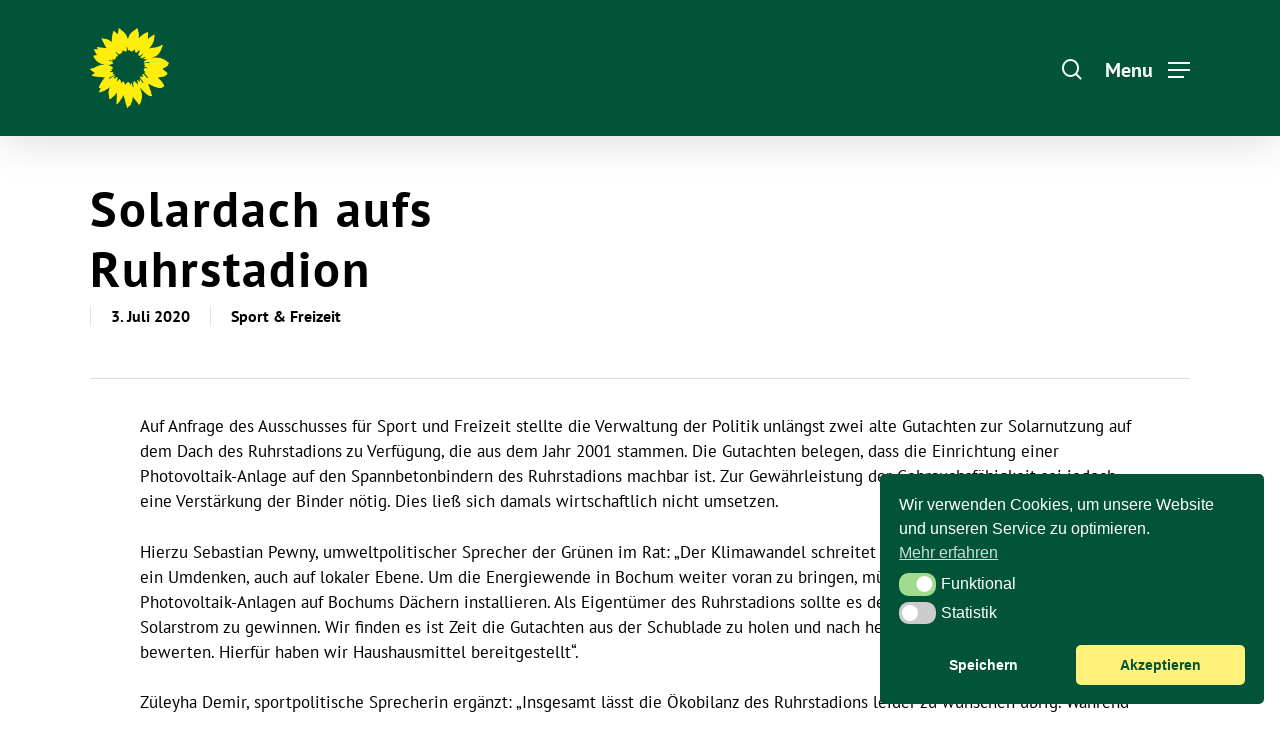

--- FILE ---
content_type: text/css
request_url: https://gruene-bochum.de/wp-content/cache/fvm/min/1764517309-csse58b9632f848f96102746dbdc7e3edb022805c0e2c7c8b7ca5286497354c2.css
body_size: 939
content:
@charset "UTF-8";
/* https://gruene-bochum.de/wp-content/themes/salient/css/off-canvas/simple-dropdown.css?ver=12.1.0 */
#header-outer #mobile-menu{display:none;padding:0;z-index:1000;position:absolute;left:0;top:calc(99% + 12px);width:100%}#header-outer #mobile-menu>.inner{max-height:85vh;position:relative;overflow-y:auto;overflow-x:hidden;padding:0;z-index:1001}#header-outer #mobile-menu:before{content:'';display:block;position:absolute;top:0;margin-left:-50vw;left:50%;width:100vw;height:100%;background-color:#fff}#header-outer[data-full-width="true"] #mobile-menu:before{margin-left:0;left:-30px;width:calc(100vw + 60px)}body[data-header-color="dark"] #header-outer #mobile-menu:before{background-color:#000}body[data-header-color="dark"] #mobile-menu ul li a,body[data-header-color="dark"] #header-outer #mobile-menu p{color:#fff}#mobile-menu ul li a,#header-outer #mobile-menu p{color:#999}#header-outer #mobile-menu .menu-items-wrap[data-has-secondary-text="false"]>ul:first-child,#header-outer #mobile-menu .menu-items-wrap[data-has-secondary-text="false"]>ul:first-child>li:first-child:before{-webkit-transition:opacity 0.2s ease,padding 0.2s ease;transition:opacity 0.2s ease,padding 0.2s ease}#header-outer.transparent #mobile-menu .menu-items-wrap[data-has-secondary-text="false"]>ul:first-child{padding-top:10px}#header-outer.transparent #mobile-menu .menu-items-wrap[data-has-secondary-text="false"]>ul:first-child>li:first-child:before{opacity:0}#header-outer #mobile-menu ul,#header-outer #mobile-menu p{z-index:10;position:relative}#header-outer #mobile-menu ul li{position:relative}#header-outer #mobile-menu ul li a{font-size:14px;display:block;position:relative;padding:15px 0}#mobile-menu .inner ul ul>li>a span{opacity:0;display:block;-webkit-transform:translateX(-10px);transform:translateX(-10px);-webkit-transition:opacity 0.3s ease,transform 0.3s ease;transition:opacity 0.3s ease,transform 0.3s ease}#mobile-menu .inner ul .visible>ul>li>a span{opacity:1;-webkit-transform:translateX(0);transform:translateX(0)}#mobile-menu .visible>ul>li:nth-child(2)>a span{transition-delay:0.04s}#mobile-menu .visible>ul>li:nth-child(3)>a span{transition-delay:0.08s}#mobile-menu .visible>ul>li:nth-child(4)>a span{transition-delay:0.12s}#mobile-menu .visible>ul>li:nth-child(5)>a span{transition-delay:0.16s}#mobile-menu .visible>ul>li:nth-child(6)>a span{transition-delay:0.20s}#mobile-menu .visible>ul>li:nth-child(7)>a span{transition-delay:0.24s}#mobile-menu .visible>ul>li:nth-child(8)>a span{transition-delay:0.28s}#mobile-menu .visible>ul>li:nth-child(9)>a span{transition-delay:0.32s}#mobile-menu .visible>ul>li:nth-child(10)>a span{transition-delay:0.36s}#mobile-menu .visible>ul>li:nth-child(11)>a span{transition-delay:0.40s}#mobile-menu .visible>ul>li:nth-child(12)>a span{transition-delay:0.44s}#mobile-menu .visible>ul>li:nth-child(13)>a span{transition-delay:0.48s}#mobile-menu .visible>ul>li:nth-child(14)>a span{transition-delay:0.48s}#mobile-menu .menu-items-wrap ul li:before{background-color:rgba(0,0,0,.08);content:'';display:block;position:absolute;top:-1px;width:100%;left:0;height:1px}#mobile-menu .menu-items-wrap>ul:last-child>li:last-child:after{background-color:rgba(0,0,0,.08);content:'';display:block;position:absolute;bottom:0;left:0;width:100%;height:1px}body[data-header-color="dark"] #mobile-menu .menu-items-wrap ul li:before,body[data-header-color="dark"] #mobile-menu .menu-items-wrap>ul:last-child>li:last-child:after{background-color:rgba(255,255,255,.15)}#header-outer #mobile-menu a>.sf-sub-indicator{right:0;position:absolute;left:auto;padding:0;top:50%;padding:10px 0 10px 20px;color:inherit;-webkit-transform:translateY(-50%);transform:translateY(-50%);height:auto;width:auto}#header-outer #mobile-menu a>.sf-sub-indicator i{font-size:20px;color:inherit;width:auto;-webkit-transition:color 0.2s ease,transform 0.4s ease;transition:color 0.2s ease,transform 0.4s ease}#header-outer #mobile-menu .current-open-item>a>.sf-sub-indicator i{transform:rotate(180deg)}#header-outer #mobile-menu .bottom-text{padding:20px 0 0}#header-outer #mobile-menu ul li ul{display:none}#header-outer #mobile-menu ul ul>li>a{margin-left:20px}#header-outer #mobile-menu ul ul ul>li>a{margin-left:40px}#header-outer #mobile-menu ul ul ul ul>li>a{margin-left:60px}#header-outer #mobile-menu ul ul ul ul ul>li>a{margin-left:80px}#header-outer #mobile-menu ul ul ul ul ul ul>li>a{margin-left:100px}#header-outer #mobile-menu .off-canvas-social-links li{display:inline-block}#header-outer #mobile-menu .off-canvas-social-links li i{font-size:18px}#header-outer #mobile-menu .off-canvas-social-links li a{padding:0 10px}#header-outer #mobile-menu .off-canvas-social-links{margin-top:20px}#header-outer #mobile-menu .secondary-header-text p{margin-bottom:0;padding:0;line-height:1.5em}#header-outer #mobile-menu .secondary-header-text{padding:15px;margin-bottom:20px;margin-top:20px;text-align:center;background-color:rgba(0,0,0,.05);border-radius:5px;position:relative;z-index:10}#header-outer #mobile-menu .secondary-header-text p a{color:inherit}#header-outer #mobile-menu .below-menu-items-wrap>*:last-child{margin-bottom:20px}body[data-header-color="dark"] #header-outer #mobile-menu .secondary-header-text{background-color:rgba(255,255,255,.05)}@media only screen and (min-width:691px){#header-outer #mobile-menu .secondary-header-text{display:none}#header-outer #mobile-menu .secondary-header-items{display:none}}

--- FILE ---
content_type: text/css
request_url: https://gruene-bochum.de/wp-content/cache/fvm/min/1764517309-css415874805593701c543707acbe42b3dcadf1ba1f1cfb9fcb3a7970da09ce2.css
body_size: 911
content:
@charset "UTF-8";
/* https://gruene-bochum.de/wp-content/themes/salient-child/style.css?ver=12.1.0 */
@font-face{font-family:'Arvo';font-style:normal;font-weight:400;font-display:swap;src:url(https://gruene-bochum.de/wp-content/themes/salient-child/fonts/arvo-v13-latin-regular.woff2) format('woff2'),url(https://gruene-bochum.de/wp-content/themes/salient-child/fonts/arvo-v13-latin-regular.woff) format('woff')}@font-face{font-family:'Arvo';font-style:normal;font-weight:700;font-display:swap;src:url(https://gruene-bochum.de/wp-content/themes/salient-child/fonts/arvo-v13-latin-700.woff2) format('woff2'),url(https://gruene-bochum.de/wp-content/themes/salient-child/fonts/arvo-v13-latin-700.woff) format('woff')}@font-face{font-family:'PT Sans';font-style:normal;font-weight:400;font-display:swap;src:url(https://gruene-bochum.de/wp-content/themes/salient-child/fonts/pt-sans-v11-latin-regular.woff2) format('woff2'),url(https://gruene-bochum.de/wp-content/themes/salient-child/fonts/pt-sans-v11-latin-regular.woff) format('woff')}@font-face{font-family:'PT Sans';font-style:normal;font-weight:700;font-display:swap;src:url(https://gruene-bochum.de/wp-content/themes/salient-child/fonts/pt-sans-v11-latin-700.woff2) format('woff2'),url(https://gruene-bochum.de/wp-content/themes/salient-child/fonts/pt-sans-v11-latin-700.woff) format('woff')}@font-face{font-family:'PT Sans';font-style:italic;font-weight:700;font-display:swap;src:url(https://gruene-bochum.de/wp-content/themes/salient-child/fonts/pt-sans-v11-latin-700italic.woff2) format('woff2'),url(https://gruene-bochum.de/wp-content/themes/salient-child/fonts/pt-sans-v11-latin-700italic.woff) format('woff')}@font-face{font-family:'PT Sans';font-style:italic;font-weight:400;font-display:swap;src:url(https://gruene-bochum.de/wp-content/themes/salient-child/fonts/pt-sans-v11-latin-italic.woff2) format('woff2'),url(https://gruene-bochum.de/wp-content/themes/salient-child/fonts/pt-sans-v11-latin-italic.woff) format('woff')}@font-face{font-family:'Gothic A1';font-weight:400;font-style:normal;font-display:swap;src:url(https://gruene-bochum.de/wp-content/themes/salient-child/fonts/gothamxnarrow-ultra-webfont_1.woff2) format('woff2'),url(https://gruene-bochum.de/wp-content/themes/salient-child/fonts/gothamxnarrow-ultra-webfont_1.woff) format('woff')}#header-outer[data-transparent-header="true"][data-transparent-shadow-helper="true"].transparent:not(.dark-slide):before{background:linear-gradient(to top,rgba(255,255,255,0) 0%,rgba(0,0,0,0) 10%,rgba(0,0,0,.2) 30%,rgba(0,0,0,.3) 45%,rgba(0,0,0,.6) 100%)}body.material .nectar-button.has-icon.large{border-radius:40px!important}body.material .nectar-button.has-icon.large:not([class*="see-through"]) i{text-decoration:none}.nectar-button.tilt:before,.nectar-button.tilt:after{background-color:transparent!important}.span_12.light .nectar-icon-list-item .content{color:#fff}.masonry.classic_enhanced .masonry-blog-item .article-content-wrap{padding:10%}.masonry.classic_enhanced .masonry-blog-item .inner-wrap{box-shadow:0 2px 9px rgba(0,0,0,.25);transition:all .22s ease}.masonry.classic_enhanced .masonry-blog-item .inner-wrap:hover{box-shadow:0 4px 19px rgba(0,0,0,.5);transition:all .22s ease}.masonry.classic_enhanced .masonry-blog-item h3.title{font-size:26px!important;line-height:36px!important}body[data-button-style^="rounded"] .masonry.classic_enhanced .posts-container article .meta-category a{font-size:14px;text-transform:normal}.single.single-post .section-title h1{max-width:100%}.mec-event-tile-view article.mec-tile-item,.mec-event-tile-view article.mec-tile-item:before{border-radius:4px}.mec-event-content p{font-family:'PT Sans';font-style:normal}.mec-wrap p{font-size:22px;color:#000}.mec-single-modern .mec-events-event-image img{height:auto}.mec-single-event{margin-top:80px}.toggle h3 a:hover,.toggle h3 a:visited,.toggle h3 a:focus{text-decoration:none}.portfolio-items[data-ps="7"] .col[data-default-color="true"] .work-item:not(.style-3) .work-info-bg,.portfolio-items[data-ps="8"] .col[data-default-color="true"] .work-item:not(.style-3) .work-info-bg{background:transparent!important}.nectar-icon-list .nectar-icon-list-item{min-height:80px;margin-bottom:40px;display:flex;align-items:center}.nectar_team_member_overlay.open{z-index:9999}#header-outer #mobile-menu a>.sf-sub-indicator{width:100%;text-align:right}.full-width-section>.col.span_12.light a{color:#ffe500}.page-submenu ul{padding:0 4%}body .page-submenu li a{font-family:'Arvo';font-weight:700}[data-icon]:before{content:none}.team-member[data-style="meta_overlaid_alt"] .team-member-image{height:450px!important}

--- FILE ---
content_type: text/javascript
request_url: https://gruene-bochum.de/wp-content/plugins/modern-events-calendar-lite/assets/js/events.js?ver=7.28.0
body_size: 6614
content:
// Set datepicker default value.
var datepicker_format = 'yy-mm-dd';

jQuery(document).ready(function($)
{
    // Image picker on terms menu
    $('.mec_upload_image_button').click(function(event)
    {
        event.preventDefault();

        var real_ajax_url = wp.ajax.settings.url;
        wp.ajax.settings.url = real_ajax_url + '?mec_fes=1';

        var post_id = $(this).data('post-id');
        if(post_id && post_id !== -1) wp.media.model.settings.post.id = post_id;
        if(post_id === -1) wp.media.model.settings.post.id = null;

        var preview_id = 'mec_thumbnail_img';
        var input_id = 'mec_thumbnail';

        if($(this).data('preview-id')) preview_id = $(this).data('preview-id');
        if($(this).data('input-id')) input_id = $(this).data('input-id');

        var frame;
        if(frame)
        {
            frame.open();
            return;
        }

        frame = wp.media();
        frame.on('select', function()
        {
            // Grab the selected attachment.
            var attachment = frame.state().get('selection').first();

            $('#'+preview_id).html('<img src="'+attachment.attributes.url+'" style="max-width: 100%;" />');
            $('#'+input_id).val(attachment.attributes.url);

            $('.mec_remove_image_button').toggleClass('mec-util-hidden');

            frame.close();
        });

        frame.open();
    });

    // Image remover on terms menu
    $('.mec_remove_image_button').click(function(event)
    {
        event.preventDefault();

        var preview_id = 'mec_thumbnail_img';
        var input_id = 'mec_thumbnail';

        if($(this).data('preview-id')) preview_id = $(this).data('preview-id');
        if($(this).data('input-id')) input_id = $(this).data('input-id');

        $('#'+preview_id).html('');
        $('#'+input_id).val('');

        $('.mec_remove_image_button').toggleClass('mec-util-hidden');
    });

    // Image picker on add event menu for location
    $('.mec_location_upload_image_button').click(function(event)
    {
        event.preventDefault();

        var frame;
        if(frame)
        {
            frame.open();
            return;
        }

        frame = wp.media();
        frame.on('select', function()
        {
            // Grab the selected attachment.
            var attachment = frame.state().get('selection').first();

            $('#mec_location_thumbnail_img').html('<img src="'+attachment.attributes.url+'" />');
            $('#mec_location_thumbnail').val(attachment.attributes.url);

            $('.mec_location_remove_image_button').toggleClass('mec-util-hidden');

            frame.close();
        });

        frame.open();
    });

    // Image remover on add event menu for location
    $('.mec_location_remove_image_button').click(function(event)
    {
        event.preventDefault();

        $('#mec_location_thumbnail_img').html('');
        $('#mec_location_thumbnail').val('');

        $('.mec_location_remove_image_button').toggleClass('mec-util-hidden');
    });

    // Image picker on add event menu for organizer
    $('.mec_organizer_upload_image_button').click(function(event)
    {
        event.preventDefault();

        var frame;
        if(frame)
        {
            frame.open();
            return;
        }

        frame = wp.media();
        frame.on('select', function()
        {
            // Grab the selected attachment.
            var attachment = frame.state().get('selection').first();

            $('#mec_organizer_thumbnail_img').html('<img src="'+attachment.attributes.url+'" />');
            $('#mec_organizer_thumbnail').val(attachment.attributes.url);

            $('.mec_organizer_remove_image_button').toggleClass('mec-util-hidden');

            frame.close();
        });

        frame.open();
    });

    // Image remover on add event menu for organizer
    $('.mec_organizer_remove_image_button').click(function(event)
    {
        event.preventDefault();

        $('#mec_organizer_thumbnail_img').html('');
        $('#mec_organizer_thumbnail').val('');

        $('.mec_organizer_remove_image_button').toggleClass('mec-util-hidden');
    });

    // Image remover on frontend event submission menu
    $('#mec_fes_remove_image_button').click(function(event)
    {
        event.preventDefault();

        $('#mec_fes_thumbnail_img').html('');
        $('#mec_fes_thumbnail').val('');
        $('#mec_featured_image_file').val('');

        $('#mec_fes_remove_image_button').addClass('mec-util-hidden');
    });

    // Location Image remover on frontend event submission menu
    $('#mec_fes_location_remove_image_button').click(function(event)
    {
        event.preventDefault();

        $('#mec_fes_location_thumbnail_img').html('');
        $('#mec_fes_location_thumbnail').val('');
        $('#mec_fes_location_thumbnail_file').val('');

        $('#mec_fes_location_remove_image_button').addClass('mec-util-hidden');
    });

    // Organizer Image remover on frontend event submission menu
    $('#mec_fes_organizer_remove_image_button').click(function(event)
    {
        event.preventDefault();

        $('#mec_fes_organizer_thumbnail_img').html('');
        $('#mec_fes_organizer_thumbnail').val('');
        $('#mec_fes_organizer_thumbnail_file').val('');

        $('#mec_fes_organizer_remove_image_button').addClass('mec-util-hidden');
    });

    // Sponsor Image remover on frontend event submission menu
    $('#mec_fes_sponsor_remove_image_button').click(function(event)
    {
        event.preventDefault();

        $('#mec_fes_sponsor_thumbnail_img').html('');
        $('#mec_fes_sponsor_thumbnail').val('');
        $('#mec_fes_sponsor_thumbnail_file').val('');

        $('#mec_fes_sponsor_remove_image_button').addClass('mec-util-hidden');
    });

    // Speaker Image remover on frontend event submission menu
    $('#mec_fes_speaker_remove_image_button').click(function(event)
    {
        event.preventDefault();

        $('#mec_fes_speaker_thumbnail_img').html('');
        $('#mec_fes_speaker_thumbnail').val('');
        $('#mec_fes_speaker_thumbnail_file').val('');

        $('#mec_fes_speaker_remove_image_button').addClass('mec-util-hidden');
    });

    var date_splite;
    if(typeof mec_admin_localize !== 'undefined')
    {
        date_splite = mec_admin_localize.datepicker_format.split('&');
        if(date_splite[0] !== undefined && date_splite.length == 2) datepicker_format = date_splite[0];
    }
    else if(typeof mecdata !== 'undefined')
    {
        date_splite = mecdata.datepicker_format.split( '&' );
        if(date_splite[0] !== undefined && date_splite.length == 2) datepicker_format = date_splite[0];
    }

    $('[id^="mec-book-form-btn-step"]').on('click',function()
    {
        setTimeout(function()
        {
            if($.fn.datepicker)
            {
                if('date' !== $('.mec-date-picker').prop('type'))
                {
                    $('.mec-date-picker').datepicker(
                    {
                        changeYear: true,
                        changeMonth: true,
                        dateFormat: datepicker_format,
                        gotoCurrent: true,
                        yearRange: 'c-3:c+5',
                    });
                }

            }
        }, 1000);
    });

    if($.fn.datepicker)
    {
        $('.mec-date-picker').datepicker(
        {
            changeYear: true,
            changeMonth: true,
            dateFormat: datepicker_format,
            gotoCurrent: true,
            yearRange: 'c-3:c+5',
        });

        $('#mec_start_date').datepicker(
        {
            changeYear: true,
            changeMonth: true,
            dateFormat: datepicker_format,
            gotoCurrent: true,
            yearRange: 'c-3:c+5',
            onSelect: function(value, i)
            {
                const end = $("#mec_end_date");
                if(value !== i.lastVal)
                {
                    end.datepicker("option", "minDate", value);
                }

                if(end.val() === '')
                {
                    end.val(value);
                }
            }
        });

        $('#mec_end_date').datepicker(
        {
            changeYear: true,
            changeMonth: true,
            dateFormat: datepicker_format,
            gotoCurrent: true,
            yearRange: 'c-3:c+5',
            onSelect: function(value, i)
            {
                const start = $("#mec_start_date");
                if(value !== i.lastVal)
                {
                    start.datepicker("option", "maxDate", value);
                }

                if(start.val() === '')
                {
                    start.val(value);
                }
            }
        });

        $('#mec_date_repeat_end_at_date').datepicker(
        {
            changeYear: true,
            changeMonth: true,
            dateFormat: datepicker_format,
            gotoCurrent: true,
            yearRange: 'c-3:c+5',
        });

        $('.mec_date_picker_dynamic_format').datepicker(
        {
            changeYear: true,
            changeMonth: true,
            dateFormat: datepicker_format,
            gotoCurrent: true,
            yearRange: 'c-3:c+5',
        });

        $('.mec_date_picker').datepicker(
        {
            changeYear: true,
            changeMonth: true,
            dateFormat: 'yy-mm-dd',
            gotoCurrent: true,
            yearRange: 'c-3:c+5',
        });

        $('.mec_date_picker_dynamic_format_start').datepicker(
        {
            changeYear: true,
            changeMonth: true,
            dateFormat: datepicker_format,
            gotoCurrent: true,
            yearRange: 'c-1:c+5',
            onSelect: function(date)
            {
                var selectedDate = new Date(date);
                var endDate = new Date(selectedDate.getTime());

                var $end_picker = $(this).next();
                $end_picker.datepicker("option", "minDate", endDate);
                $end_picker.datepicker("option", "maxDate", '+5y');
            }
        });

        $('.mec_date_picker_dynamic_format_end').datepicker(
        {
            changeYear: true,
            changeMonth: true,
            dateFormat: datepicker_format,
            gotoCurrent: true,
            yearRange: 'c-1:c+5',
        });

        trigger_period_picker();
    }

    // Initialize WP Color Picker
    if($.fn.wpColorPicker) jQuery('.mec-color-picker').wpColorPicker();

    $('#mec_location_id').on('change', function()
    {
        mec_location_toggle();
    });

    $('#mec_organizer_id').on('change', function()
    {
        mec_organizer_toggle();
        var mec_organizer_val = parseInt($(this).val());
        var mec_additional_organizer = $(this).parent().parent().find('#mec-additional-organizer-wrap');

        if(mec_organizer_val != 1) mec_additional_organizer.show();
        else mec_additional_organizer.hide();
    });

    mec_location_toggle();
    mec_organizer_toggle();

    $('#mec_repeat').on('change', function()
    {
        mec_repeat_toggle();
    });

    mec_repeat_toggle();

    $('#mec_repeat_type').on('change', function()
    {
        mec_repeat_type_toggle();
    });

    mec_repeat_type_toggle();

    $('#mec_bookings_limit_unlimited').on('change', function()
    {
        mec_bookings_unlimited_toggle();
    });

    $('#mec_add_in_days').on('click', function()
    {
        var allday = $(this).data('allday');

        var start = $('#mec_exceptions_in_days_start_date').val();
        if(start === '') return false;

        var end = $('#mec_exceptions_in_days_end_date').val();
        if(end === '') return false;

        var start_hour = $('#mec_exceptions_in_days_start_hour').val();
        if(start_hour.length === 1) start_hour = '0'+start_hour;

        var start_minutes = $('#mec_exceptions_in_days_start_minutes').val();
        if(start_minutes.length === 1) start_minutes = '0'+start_minutes;

        var start_ampm = $('#mec_exceptions_in_days_start_ampm').val();
        if(typeof start_ampm === 'undefined') start_ampm = '';

        var end_hour = $('#mec_exceptions_in_days_end_hour').val();
        if(end_hour.length === 1) end_hour = '0'+end_hour;

        var end_minutes = $('#mec_exceptions_in_days_end_minutes').val();
        if(end_minutes.length === 1) end_minutes = '0'+end_minutes;

        var end_ampm = $('#mec_exceptions_in_days_end_ampm').val();
        if(typeof end_ampm === 'undefined') end_ampm = '';

        var value = start + ':' + end + ':' + start_hour + '-' + start_minutes + '-' + start_ampm + ':' + end_hour + '-' + end_minutes + '-' + end_ampm;
        var label = start + ' <span class="mec-time-picker-label '+(allday ? 'mec-util-hidden' : '')+'">' + start_hour + ':' + start_minutes + ' ' + start_ampm + '</span> - ' + end + ' <span class="mec-time-picker-label '+(allday ? 'mec-util-hidden' : '')+'">' + end_hour + ':' + end_minutes + ' ' + end_ampm + '</span>';

        // Don't add exactly same occurrences
        if($('#mec_in_days input[value="'+value+'"]').length > 0) return false;

        var $key = $('#mec_new_in_days_key');

        var key = $key.val();
        var html = $('#mec_new_in_days_raw').html().replace(/:i:/g, key).replace(/:val:/g, value).replace(/:label:/g, label);

        $('#mec_in_days').append(html);
        $key.val(parseInt(key)+1);
    });

    $('#mec_edit_in_days').on('click', function()
    {
        // Form
        const $form = $('#mec-in-days-form');

        const modify_id = $form.data('modify');
        const $row = $('#mec_in_days_row'+modify_id);

        var allday = $(this).data('allday');

        var start = $('#mec_exceptions_in_days_start_date').val();
        if(start === '') return false;

        var end = $('#mec_exceptions_in_days_end_date').val();
        if(end === '') return false;

        var start_hour = $('#mec_exceptions_in_days_start_hour').val();
        if(start_hour.length === 1) start_hour = '0'+start_hour;

        var start_minutes = $('#mec_exceptions_in_days_start_minutes').val();
        if(start_minutes.length === 1) start_minutes = '0'+start_minutes;

        var start_ampm = $('#mec_exceptions_in_days_start_ampm').val();
        if(typeof start_ampm === 'undefined') start_ampm = '';

        var end_hour = $('#mec_exceptions_in_days_end_hour').val();
        if(end_hour.length === 1) end_hour = '0'+end_hour;

        var end_minutes = $('#mec_exceptions_in_days_end_minutes').val();
        if(end_minutes.length === 1) end_minutes = '0'+end_minutes;

        var end_ampm = $('#mec_exceptions_in_days_end_ampm').val();
        if(typeof end_ampm === 'undefined') end_ampm = '';

        var value = start + ':' + end + ':' + start_hour + '-' + start_minutes + '-' + start_ampm + ':' + end_hour + '-' + end_minutes + '-' + end_ampm;
        var label = start + ' <span class="mec-time-picker-label '+(allday ? 'mec-util-hidden' : '')+'">' + start_hour + ':' + start_minutes + ' ' + start_ampm + '</span> - ' + end + ' <span class="mec-time-picker-label '+(allday ? 'mec-util-hidden' : '')+'">' + end_hour + ':' + end_minutes + ' ' + end_ampm + '</span>';

        $row.find($('input[type=hidden]')).val(value);
        $row.find($('.mec-in-days-day')).html(label);

        // Reset Dates
        $form.parent().find($('input[type=text]')).val('');

        // Modification Mode
        $form.removeClass('mec-in-days-edit-mode').addClass('mec-in-days-add-mode').removeData('modify');
    });

    $('#mec_cancel_in_days').on('click', function()
    {
        // Form
        let $form = $('#mec-in-days-form');

        // Reset Dates
        $form.parent().find($('input[type=text]')).val('');

        // Modification Mode
        $form.removeClass('mec-in-days-edit-mode').addClass('mec-in-days-add-mode').removeData('modify');
    });

    $('#mec_add_not_in_days').on('click', function()
    {
        let date = $('#mec_exceptions_not_in_days_date').val();
        if(date === '') return false;

        let d = date.replaceAll('-', '');
        d = d.replaceAll('/', '');
        d = d.replaceAll('.', '');


        let $wrapper = $('#mec_not_in_days');
        let $key = $('#mec_new_not_in_days_key');

        let c = 'mec-date-'+d;
        if($wrapper.find($('.'+c)).length) return;

        let key = $key.val();
        let html = $('#mec_new_not_in_days_raw').html().replace(/:i:/g, key).replace(/:d:/g, d).replace(/:val:/g, date);

        $wrapper.append(html);
        $key.val(parseInt(key)+1);
    });

    $('#mec_add_ticket_button').on('click', function()
    {
        let $key = $('#mec_new_ticket_key');
        let key = $key.val();
        let html = $('#mec_new_ticket_raw').html().replace(/:i:/g, key);

        $('#mec_tickets').append(html);
        $key.val(parseInt(key)+1);

        mec_init_sortable_sections();

        $('.mec_add_price_date_button').off('click').on('click', function()
        {
            mec_handle_add_price_date_button(this);
        });

        $.each($(".mec-select2"), function(i,v)
        {
            if($(v).attr('name').search(":i:") > 0)
            {
                return;
            }

            if(typeof $(v).data('select2-id') == 'undefined')
            {
                $(v).select2();
            }
        });

        trigger_period_picker();
    });

    $('.mec_add_price_date_button').off('click').on('click', function()
    {
        mec_handle_add_price_date_button(this);
    });

    mec_hourly_schedule_add_day_listener();
    mec_init_sortable_sections();

    $('#mec_add_fee_button').on('click', function()
    {
        var key = $('#mec_new_fee_key').val();
        var html = $('#mec_new_fee_raw').html().replace(/:i:/g, key);

        $('#mec_fees_list').append(html);
        $('#mec_new_fee_key').val(parseInt(key)+1);

        mec_init_sortable_sections();
    });

    $('#mec_add_ticket_variation_button').on('click', function()
    {
        var key = $('#mec_new_ticket_variation_key').val();
        var html = $('#mec_new_ticket_variation_raw').html().replace(/:i:/g, key);

        $('#mec_ticket_variations_list').append(html);
        $('#mec_new_ticket_variation_key').val(parseInt(key)+1);

        mec_init_sortable_sections();
    });

    $('.mec-form-row.mec-available-color-row span').on('click', function()
    {
        $('.mec-form-row.mec-available-color-row span').removeClass('color-selected');
        $(this).addClass('color-selected');
    });

    $('#mec_reg_form_field_types button').on('click', function()
    {
        var type = $(this).data('type');

        if (type == 'mec_email') {
            if ($('#mec_reg_form_fields').find('input[value="mec_email"][type="hidden"]').length) {
                return false;
            }
        }

        if (type == 'name') {
            if ($('#mec_reg_form_fields').find('input[value="name"][type="hidden"]').length) {
                return false;
            }
        }

        var key  = $('#mec_new_reg_field_key').val();
        var html = $('#mec_reg_field_'+type).html().replace(/:i:/g, key);

        $('#mec_reg_form_fields').append(html);
        $('#mec_new_reg_field_key').val(parseInt(key)+1);

        // Set onclick listener for add option fields
        mec_reg_fields_option_listeners();
    });

    // Set onclick listener for add option fields
    mec_reg_fields_option_listeners();

    // Advanced Repeating
    $('#mec-advanced-wraper ul > ul > li').click(function()
    {
        if($(this).attr('class') == '') $(this).attr('class', 'mec-active');
        else $(this).attr('class', '');

        $('#mec_date_repeat_advanced').val($('#mec-advanced-wraper div:first-child > ul').find('.mec-active').find('span').text().slice(0, -1));
    });

    $('#mec_event_form_field_types button').on('click', function()
    {
        var type = $(this).data('type');

        var key  = $('#mec_new_event_field_key').val();
        var html = $('#mec_event_field_'+type).html().replace(/:i:/g, key);

        $('#mec_event_form_fields').append(html);
        $('#mec_new_event_field_key').val(parseInt(key)+1);

        // Set onclick listener for add option fields
        mec_event_fields_option_listeners();
    });

    // Set onclick listener for add option fields
    mec_event_fields_option_listeners();

    $('#mec_bfixed_form_field_types button').on('click', function()
    {
        var type = $(this).data('type');

        var key  = $('#mec_new_bfixed_field_key').val();
        var html = $('#mec_bfixed_field_'+type).html().replace(/:i:/g, key);

        $('#mec_bfixed_form_fields').append(html);
        $('#mec_new_bfixed_field_key').val(parseInt(key)+1);

        // Set onclick listener for add option fields
        mec_bfixed_fields_option_listeners();
    });

    // Set onclick listener for add option fields
    mec_bfixed_fields_option_listeners();

    // Additional Organizers
    mec_additional_organizers_listeners();

    // Show / Hide Password
    $('.mec-show-hide-password').on('click', function()
    {
        var $input = $(this).siblings("input");
        var current = $input.attr('type');

        if(current === 'password') $input.attr('type', 'text');
        else $input.attr('type', 'password');
    });

    // FAQ
    $('#mec_add_faq_button').on('click', function()
    {
        const $key = $('#mec_new_faq_key');
        const key = $key.val();
        const html = $('#mec_new_faq_raw').html().replace(/:i:/g, key);

        $('#mec_faq_list').append(html);
        $key.val(parseInt(key)+1);

        mec_init_sortable_sections();
    });

    // Appointments
    $('.mec-event-appointment-tab .mec-event-appointment-tab-item').on('click', function()
    {
        const $tab = $(this);
        const $fes_form = $('#mec_fes_form');
        const $metabox_details = $('#mec_metabox_details');
        const $appointment_form_wrapper = $('.mec-appointment-form-wrap');

        const entity_type = $(this).data('entity-type');

        const $entity_type_input = $('#mec_entity_type_input');
        $entity_type_input.val(entity_type);

        $('.mec-event-appointment-tab-item').removeClass('mec-active-tab');
        $tab.addClass('mec-active-tab');

        if (entity_type === 'appointment')
        {
            $fes_form.removeClass('mec-entity-type-event').addClass('mec-entity-type-appointment');
            $metabox_details.removeClass('mec-entity-type-event').addClass('mec-entity-type-appointment');

            $appointment_form_wrapper.removeClass('mec-util-hidden');
        }
        else
        {
            $fes_form.removeClass('mec-entity-type-appointment').addClass('mec-entity-type-event');
            $metabox_details.removeClass('mec-entity-type-appointment').addClass('mec-entity-type-event');

            $appointment_form_wrapper.addClass('mec-util-hidden');
        }
    });

    $('.mec-event-appointment-tab .mec-event-appointment-tab-item.mec-active-tab').trigger('click');

    const $repeatType = $('#mec_appointments_availability_repeat_type');
    if($.fn.datepicker)
    {
        $('#mec_appointments_start_date').datepicker({
            changeYear: true,
            changeMonth: true,
            dateFormat: datepicker_format,
            gotoCurrent: true,
            yearRange: 'c-3:c+5',
        });
    }
    function mec_toggle_repeat_type()
    {
        const val = $repeatType.val();
        if (val === 'no_repeat')
        {
            $('.lsd-apt-days-wrapper').addClass('mec-util-hidden');
            $('.lsd-apt-adjusted-title').addClass('mec-util-hidden');
            $('.lsd-apt-start-date-wrapper').addClass('mec-util-hidden');
        }
        else
        {
            $('.lsd-apt-days-wrapper').removeClass('mec-util-hidden');
            $('.lsd-apt-adjusted-title').removeClass('mec-util-hidden');
            $('.lsd-apt-start-date-wrapper').removeClass('mec-util-hidden');
        }
    }
    $repeatType.on('change', mec_toggle_repeat_type);
    mec_toggle_repeat_type();

    $(document).on('click', '.lsd-apt-day-icon-remove', function()
    {
        const $button = $(this);
        const $timeslot = $button.parent();
        const $timeslots = $button.parents('.lsd-apt-day-timeslots');

        $timeslot.remove();
        if ($timeslots.find('.lsd-apt-day-timeslot-wrapper').length === 0)
        {
            $timeslots.find('.lsd-apt-day-timeslots-unavailable').removeClass('mec-util-hidden');
        }
    });

    $(document).on('click', '.lsd-apt-day-icon-plus', function()
    {
        const $button = $(this);
        let key = $button.data('key');

        const $day = $button.parents('.lsd-apt-day-wrapper');
        const day = $day.data('key');

        const $timeslots = $day.find('.lsd-apt-day-timeslots-wrapper');
        const $template = $('#lsd-apt-day-templates-'+day+'-timeslot');

        key = key + 1;
        const html = $template.html().replace(/:t:/g, key);
        $timeslots.append(html);

        $button.data('key', key);
        $day.find('.lsd-apt-day-timeslots-unavailable').addClass('mec-util-hidden');
    });

    $(document).on('click', '.lsd-apt-day-icon-copy', function ()
    {
        const $button = $(this);
        const $sourceDay = $button.closest('.lsd-apt-day-wrapper');
        const sourceDayKey = $sourceDay.data('key');

        const $weekWrapper = $sourceDay.parent();
        const $sourceTimeslots = $sourceDay.find('.lsd-apt-day-timeslots-wrapper .lsd-apt-day-timeslot-wrapper');

        $weekWrapper.find('.lsd-apt-day-wrapper').each(function ()
        {
            const $targetDay = $(this);

            const targetDayKey = $targetDay.data('key');
            if (targetDayKey === sourceDayKey) return;

            const isActive = $targetDay.find('.lsd-apt-day-timeslots-wrapper .lsd-apt-day-timeslot-wrapper').length > 0;
            if (!isActive) return;

            const $targetWrapper = $targetDay.find('.lsd-apt-day-timeslots-wrapper');
            $targetWrapper.empty();

            $sourceTimeslots.each(function ()
            {
                const $sourceSlot = $(this);
                const $clone = $sourceSlot.clone(true);

                $sourceSlot.find('select').each(function (i) {
                    const value = $(this).val();
                    $clone.find('select').eq(i).val(value);
                });

                $sourceSlot.find('input').each(function (i) {
                    const value = $(this).val();
                    $clone.find('input').eq(i).val(value);
                });

                $clone.find('[name], [id], [for]').each(function ()
                {
                    $.each(this.attributes, function () {
                        if (this.name === 'name' || this.name === 'id' || this.name === 'for') {
                            this.value = this.value
                            .replace(`[availability][${sourceDayKey}]`, `[availability][${targetDayKey}]`)
                            .replace(`availability_${sourceDayKey}_`, `availability_${targetDayKey}_`);
                        }
                    });
                });

                $targetWrapper.append($clone);
            });
        });
    });

    $(document).on('click', '.lsd-apt-adjusted-day-add', function()
    {
        const $wrapper = $('.lsd-apt-adjusted-days-wrapper');
        let key = $wrapper.data('key') || 0;

        key = key + 1;
        let html = $('#lsd-apt-adjusted-template-day').html();
        html = html.replace(/:i:/g, key);

        $wrapper.append(html);
        $wrapper.data('key', key);

        if($.fn.datepicker)
        {
            $wrapper.find('.mec-apt-date-picker').last().datepicker({
                changeYear: true,
                changeMonth: true,
                dateFormat: datepicker_format,
                gotoCurrent: true,
                yearRange: 'c-3:c+5',
            });
        }
    });

    $(document).on('click', '.lsd-apt-adjusted-day-remove', function()
    {
        $(this).closest('.lsd-apt-day-wrapper').remove();
    });

    $(document).on('click', '.lsd-apt-adj-day-icon-plus', function()
    {
        const $button = $(this);
        let key = $button.data('key');
        const $day = $button.closest('.lsd-apt-day-wrapper');
        const day = $day.data('day');
        const $timeslots = $day.find('.lsd-apt-day-timeslots-wrapper');

        key = key + 1;
        let html = $('#lsd-apt-adjusted-template-timeslot').html();

        html = html.replace(/:i:/g, day).replace(/:t:/g, key);
        $timeslots.append(html);

        $button.data('key', key);
        $day.find('.lsd-apt-day-timeslots-unavailable').addClass('mec-util-hidden');
    });
});

function trigger_period_picker()
{
    jQuery('.mec-date-picker-start').datepicker(
    {
        changeYear: true,
        changeMonth: true,
        dateFormat: 'yy-mm-dd',
        gotoCurrent: true,
        yearRange: 'c-1:c+5',
        onSelect: function(date)
        {
            const selectedDate = new Date(date);
            const endDate = new Date(selectedDate.getTime());

            const $end_picker = jQuery(this).next();
            $end_picker.datepicker("option", "minDate", endDate);
            $end_picker.datepicker("option", "maxDate", '+5y');
        }
    });

    jQuery('.mec-date-picker-end').datepicker(
    {
        changeYear: true,
        changeMonth: true,
        dateFormat: 'yy-mm-dd',
        gotoCurrent: true,
        yearRange: 'c-1:c+5',
    });
}

function mec_location_toggle()
{
    if(jQuery('#mec_location_id').val() != '0') jQuery('#mec_location_new_container').hide();
    else jQuery('#mec_location_new_container').show();
}

function mec_organizer_toggle()
{
    if(jQuery('#mec_organizer_id').val() != '0') jQuery('#mec_organizer_new_container').hide();
    else jQuery('#mec_organizer_new_container').show();
}

function mec_repeat_toggle()
{
    if(jQuery('#mec_repeat').is(':checked')) jQuery('.mec-form-repeating-event-row').show();
    else jQuery('.mec-form-repeating-event-row').hide();
}

function mec_repeat_type_toggle()
{
    var repeat_type = jQuery('#mec_repeat_type').val();

    if(repeat_type == 'certain_weekdays')
    {
        jQuery('#mec_repeat_interval_container').hide();
        jQuery('#mec_repeat_certain_weekdays_container').show();
        jQuery('#mec_exceptions_in_days_container').hide();
        jQuery('#mec_end_wrapper').show();
        jQuery('#mec-advanced-wraper').hide();
    }
    else if(repeat_type == 'custom_days')
    {
        jQuery('#mec_repeat_interval_container').hide();
        jQuery('#mec_repeat_certain_weekdays_container').hide();
        jQuery('#mec_exceptions_in_days_container').show();
        jQuery('#mec_end_wrapper').hide();
        jQuery('#mec-advanced-wraper').hide();
    }
    else if(repeat_type == 'advanced')
    {
        jQuery('#mec_repeat_interval_container').hide();
        jQuery('#mec_repeat_certain_weekdays_container').hide();
        jQuery('#mec_exceptions_in_days_container').hide();
        jQuery('#mec_end_wrapper').show();
        jQuery('#mec-advanced-wraper').show();
    }
    else if(repeat_type != 'daily' && repeat_type != 'weekly' && repeat_type != 'monthly')
    {
        jQuery('#mec_repeat_interval_container').hide();
        jQuery('#mec_repeat_certain_weekdays_container').hide();
        jQuery('#mec_exceptions_in_days_container').hide();
        jQuery('#mec_end_wrapper').show();
        jQuery('#mec-advanced-wraper').hide();
    }
    else
    {
        jQuery('#mec_repeat_interval_container').show();
        jQuery('#mec_repeat_certain_weekdays_container').hide();
        jQuery('#mec_exceptions_in_days_container').hide();
        jQuery('#mec_end_wrapper').show();
        jQuery('#mec-advanced-wraper').hide();
    }
}

function mec_in_days_remove(i)
{
    jQuery('#mec_in_days_row'+i).remove();
}

function mec_in_days_edit(i)
{
    // Date
    let $row = jQuery('#mec_in_days_row'+i);
    let value = $row.find(jQuery('input[type=hidden]')).val();

    const values = value.split(':');
    const start_times = values[2].split('-')
    const end_times = values[3].split('-')

    // Form
    let $form = jQuery('#mec-in-days-form');

    // Set Dates
    jQuery('#mec_exceptions_in_days_start_date').val(values[0]);
    jQuery('#mec_exceptions_in_days_end_date').val(values[1]);

    // Set Times
    jQuery('#mec_exceptions_in_days_start_hour').val(parseInt(start_times[0]));
    jQuery('#mec_exceptions_in_days_start_minutes').val(parseInt(start_times[1]));
    jQuery('#mec_exceptions_in_days_start_ampm').val(start_times[2]);

    jQuery('#mec_exceptions_in_days_end_hour').val(parseInt(end_times[0]));
    jQuery('#mec_exceptions_in_days_end_minutes').val(parseInt(end_times[1]));
    jQuery('#mec_exceptions_in_days_end_ampm').val(end_times[2]);

    // Modification Mode
    $form.removeClass('mec-in-days-add-mode').addClass('mec-in-days-edit-mode').data('modify', i);
}

function mec_not_in_days_remove(i)
{
    jQuery('#mec_not_in_days_row'+i).remove();
}

function mec_bookings_unlimited_toggle()
{
    jQuery('#mec_bookings_limit').toggleClass('mec-util-hidden');
}

function mec_hourly_schedule_add_day_listener()
{
    jQuery('.mec-add-hourly-schedule-day-button').each(function()
    {
        jQuery(this).off('click').on('click', function()
        {
            var k = jQuery(this).data('key');
            var raw = jQuery(this).data('raw');
            var append = jQuery(this).data('append');

            var key = jQuery(k).val();
            var html = jQuery(raw).html().replace(/:d:/g, key).replace(/:dd:/g, parseInt(key)+1);

            jQuery(append).append(html);
            jQuery(k).val(parseInt(key)+1);

            mec_hourly_schedule_listeners();
        });

        mec_hourly_schedule_listeners();
    });
}

function mec_bookings_after_occurrence_cancel_listener()
{
    jQuery('.mec-occurrences-bookings-after-occurrences-cancel').off('change').on('change', function()
    {
        const $dropdown = jQuery(this);
        const value = $dropdown.val();
        const $moveWrapper = $dropdown.next();

        if(value === 'move' || value === 'move_notify')
        {
            $moveWrapper.removeClass('w-hidden');
        }
        else
        {
            $moveWrapper.addClass('w-hidden');
        }
    });
}

function mec_hourly_schedule_listeners()
{
    jQuery('.mec-add-hourly-schedule-button').off('click').on('click', function()
    {
        var prefix = jQuery(this).data('prefix');
        var day = jQuery(this).data('day');
        var $key = jQuery('#'+prefix+'mec_new_hourly_schedule_key'+day);

        var key = $key.val();
        var html = jQuery('#'+prefix+'mec_new_hourly_schedule_raw'+day).html().replace(/:i:/g, key).replace(/:d:/g, day).replace();
        var g_field_id = prefix+"-hourly_schedules-"+day+"-schedules-:i:-description";
        var field_id = prefix+"-hourly_schedules-"+day+"-schedules-"+key+"-description";
        html = html.replace(g_field_id,field_id);
        html = html.replace(':k:',key);
        jQuery('#'+prefix+'mec_hourly_schedules'+day).append(html);
        $key.val(parseInt(key)+1);

        wp.editor.initialize("mec"+field_id,{
            tinymce: {
                wpautop: true,
                plugins : 'charmap colorpicker compat3x directionality fullscreen hr image lists media paste tabfocus textcolor wordpress wpautoresize wpdialogs wpeditimage wpemoji wpgallery wplink wptextpattern wpview',
                toolbar1: 'bold italic underline strikethrough | bullist numlist | blockquote hr wp_more | alignleft aligncenter alignright | link unlink | fullscreen | wp_adv',
                toolbar2: 'formatselect alignjustify forecolor | pastetext removeformat charmap | outdent indent | undo redo | wp_help'
            },
            quicktags: true,
            mediaButtons: false,
        });
    });

    jQuery(".mec-hourly-schedule-schedules").sortable({
        handle: '.mec_field_sort'
    });
}

function mec_hourly_schedule_remove(day, i, prefix)
{
    jQuery("#"+prefix+"mec_hourly_schedule_row"+day+'_'+i).remove();
}

function mec_hourly_schedule_day_remove(day, prefix)
{
    jQuery("#"+prefix+"mec_meta_box_hourly_schedule_day_"+day).remove();
}

function mec_ticket_remove(i)
{
    jQuery("#mec_ticket_row"+i).remove();
}

function mec_set_event_color(color)
{
    try
    {
        jQuery("#mec_event_color").wpColorPicker('color', '#'+color);
    }
    catch(e)
    {
        jQuery("#mec_event_color").val(color);
    }
}

function mec_remove_fee(key)
{
    jQuery("#mec_fee_row"+key).remove();
}

function mec_remove_ticket_variation(key, id_prefix)
{
    jQuery("#mec_"+id_prefix+"_row"+key).remove();
}

function add_variation_per_ticket(ticket_id)
{
    var $input = jQuery('#mec_new_variation_per_ticket_key');

    var key = $input.val();
    var html = jQuery('#mec_new_variation_per_ticket_raw'+ticket_id).html().replace(/:v:/g, key);

    jQuery('#mec_ticket_variations_list'+ticket_id).append(html);
    $input.val(parseInt(key)+1);

    mec_init_sortable_sections();
}

function mec_init_sortable_instance(selector, options)
{
    jQuery(selector).each(function()
    {
        var $element = jQuery(this);

        if(!$element.length) return;

        if(typeof $element.data('ui-sortable') === 'undefined')
        {
            $element.sortable(options);
        }
        else
        {
            $element.sortable('refresh');
        }
    });
}

function mec_init_sortable_sections()
{
    if(typeof jQuery.fn.sortable === 'undefined') return;

    mec_init_sortable_instance('#mec_tickets', { handle: '.mec_field_sort', items: '> .mec_ticket_row' });
    mec_init_sortable_instance('#mec_fees_list', { handle: '.mec_field_sort', items: '> .mec-box' });
    mec_init_sortable_instance('[id^="mec_ticket_variations_list"]', { handle: '.mec_field_sort', items: '> .mec_ticket_variation_row' });
    mec_init_sortable_instance('#mec_faq_list', { handle: '.mec_field_sort', items: '> .mec_faq_row' });
}

function mec_reg_fields_option_listeners()
{
    jQuery('button.mec-reg-field-add-option').off('click').on('click', function()
    {
        var field_id = jQuery(this).data('field-id');
        var key = jQuery('#mec_new_reg_field_option_key_'+field_id).val();
        var html = jQuery('#mec_reg_field_option').html().replace(/:i:/g, key).replace(/:fi:/g, field_id);

        jQuery('#mec_reg_fields_'+field_id+'_options_container').append(html);
        jQuery('#mec_new_reg_field_option_key_'+field_id).val(parseInt(key)+1);
    });

    if(typeof jQuery.fn.sortable !== 'undefined')
    {
        jQuery("#mec_reg_form_fields").sortable(
        {
            handle: '.mec_reg_field_sort'
        });

        jQuery(".mec_reg_fields_options_container").sortable(
        {
            handle: '.mec_reg_field_option_sort'
        });

        jQuery(".mec-hourly-schedule-days").sortable(
        {
            handle: 'h4'
        });

        jQuery(".mec-hourly-schedule-schedules").sortable({
            handle: '.mec_field_sort'
        });
    }
}

function mec_reg_fields_option_remove(field_key, key)
{
    jQuery("#mec_reg_fields_option_"+field_key+"_"+key).remove();
}

function mec_reg_fields_remove(key)
{
    jQuery("#mec_reg_fields_"+key).remove();
}

function mec_handle_add_price_date_button(e)
{
    var key = jQuery(e).data('key');
    var p = jQuery('#mec_new_ticket_price_key_'+key).val();
    var html = jQuery('#mec_new_ticket_price_raw_'+key).html().replace(/:i:/g, key).replace(/:j:/g, p);

    jQuery('#mec-ticket-price-dates-'+key).append(html);
    jQuery('#mec_new_ticket_price_key_'+key).val(parseInt(p)+1);
    jQuery('#mec-ticket-price-dates-'+key+' .new_added').datepicker(
    {
        changeYear: true,
        changeMonth: true,
        dateFormat: datepicker_format,
        gotoCurrent: true,
        yearRange: 'c-3:c+5',
    });
}

function mec_ticket_price_remove(ticket_key, price_key)
{
    jQuery("#mec_ticket_price_raw_"+ticket_key+"_"+price_key).remove();
}

function mec_event_fields_option_listeners()
{
    jQuery('button.mec-event-field-add-option').off('click').on('click', function()
    {
        var field_id = jQuery(this).data('field-id');
        var key = jQuery('#mec_new_event_field_option_key_'+field_id).val();
        var html = jQuery('#mec_event_field_option').html().replace(/:i:/g, key).replace(/:fi:/g, field_id);

        jQuery('#mec_event_fields_'+field_id+'_options_container').append(html);
        jQuery('#mec_new_event_field_option_key_'+field_id).val(parseInt(key)+1);
    });

    if(typeof jQuery.fn.sortable !== 'undefined')
    {
        jQuery("#mec_event_form_fields").sortable(
        {
            handle: '.mec_event_field_sort'
        });

        jQuery(".mec_event_fields_options_container").sortable(
        {
            handle: '.mec_event_field_option_sort'
        });
    }
}

function mec_event_fields_option_remove(field_key, key)
{
    jQuery("#mec_event_fields_option_"+field_key+"_"+key).remove();
}

function mec_event_fields_remove(key)
{
    jQuery("#mec_event_fields_"+key).remove();
}

function mec_bfixed_fields_option_listeners()
{
    jQuery('button.mec-bfixed-field-add-option').off('click').on('click', function()
    {
        var field_id = jQuery(this).data('field-id');
        var key = jQuery('#mec_new_bfixed_field_option_key_'+field_id).val();
        var html = jQuery('#mec_bfixed_field_option').html().replace(/:i:/g, key).replace(/:fi:/g, field_id);

        jQuery('#mec_bfixed_fields_'+field_id+'_options_container').append(html);
        jQuery('#mec_new_bfixed_field_option_key_'+field_id).val(parseInt(key)+1);
    });

    if(typeof jQuery.fn.sortable !== 'undefined')
    {
        jQuery("#mec_bfixed_form_fields").sortable(
        {
            handle: '.mec_bfixed_field_sort'
        });

        jQuery(".mec_bfixed_fields_options_container").sortable(
        {
            handle: '.mec_bfixed_field_option_sort'
        });
    }
}

function mec_bfixed_fields_option_remove(field_key, key)
{
    jQuery("#mec_bfixed_fields_option_"+field_key+"_"+key).remove();
}

function mec_bfixed_fields_remove(key)
{
    jQuery("#mec_bfixed_fields_"+key).remove();
}

function mec_additional_organizers_listeners()
{
    jQuery('#mec_additional_organizers_add').off('click').on('click', function()
    {
        var value = jQuery('.mec-additional-organizers select').val();
        console.log(value);
        if (!value) return;

        var text = jQuery('.mec-additional-organizers select option:selected').text();

        var sortLabel = jQuery(this).data('sort-label');
        var removeLabel = jQuery(this).data('remove-label');

        jQuery('.mec-additional-organizers-list').append('<li><span class="mec-additional-organizer-sort">'+sortLabel+'</span> <span onclick="mec_additional_organizers_remove(this);" class="mec-additional-organizer-remove">'+removeLabel+'</span><input type="hidden" name="mec[additional_organizer_ids][]" value="'+value+'"><span class="mec_orgz_item_name">'+text+'</span></li>');

        mec_additional_organizers_listeners();
    });

    if(typeof jQuery.fn.sortable !== 'undefined')
    {
        jQuery(".mec-additional-organizers-list").sortable(
        {
            handle: '.mec-additional-organizer-sort'
        });
    }
}

function mec_additional_organizers_remove(element)
{
    jQuery(element).parent().remove();
}

function mec_faq_remove(key)
{
    jQuery("#mec_faq_row"+key).remove();
}

jQuery(document).on('focus', '.mec_date_picker', function ()
{
    if (!jQuery(this).hasClass('hasDatepicker'))
    {
        jQuery(this).datepicker({
            changeYear: true,
            changeMonth: true,
            dateFormat: 'yy-mm-dd',
            gotoCurrent: true,
            yearRange: 'c-3:c+5',
        });
    }
});
